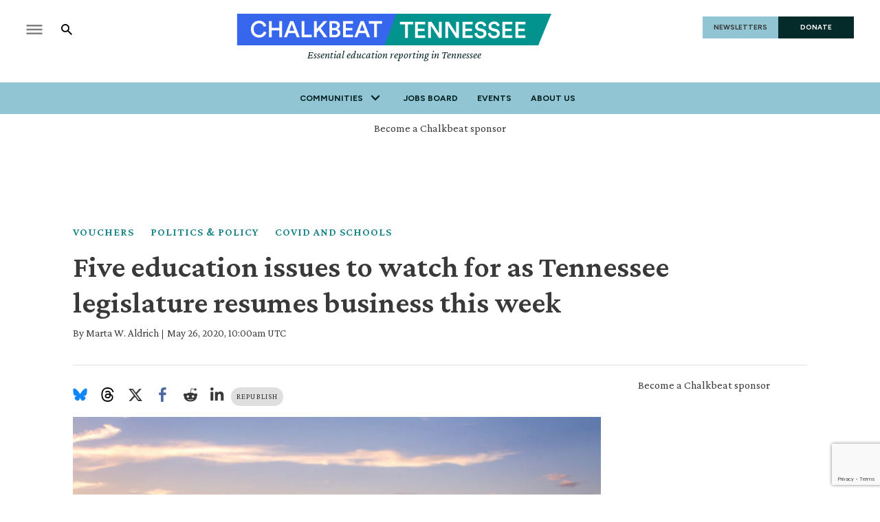

--- FILE ---
content_type: text/html; charset=utf-8
request_url: https://www.google.com/recaptcha/api2/anchor?ar=1&k=6LckrOMmAAAAAKSCiwGzwdj6HN3FaT2LmVDtr1uf&co=aHR0cHM6Ly93d3cuY2hhbGtiZWF0Lm9yZzo0NDM.&hl=en&v=PoyoqOPhxBO7pBk68S4YbpHZ&size=invisible&anchor-ms=20000&execute-ms=30000&cb=2b7lx3dda8ne
body_size: 48560
content:
<!DOCTYPE HTML><html dir="ltr" lang="en"><head><meta http-equiv="Content-Type" content="text/html; charset=UTF-8">
<meta http-equiv="X-UA-Compatible" content="IE=edge">
<title>reCAPTCHA</title>
<style type="text/css">
/* cyrillic-ext */
@font-face {
  font-family: 'Roboto';
  font-style: normal;
  font-weight: 400;
  font-stretch: 100%;
  src: url(//fonts.gstatic.com/s/roboto/v48/KFO7CnqEu92Fr1ME7kSn66aGLdTylUAMa3GUBHMdazTgWw.woff2) format('woff2');
  unicode-range: U+0460-052F, U+1C80-1C8A, U+20B4, U+2DE0-2DFF, U+A640-A69F, U+FE2E-FE2F;
}
/* cyrillic */
@font-face {
  font-family: 'Roboto';
  font-style: normal;
  font-weight: 400;
  font-stretch: 100%;
  src: url(//fonts.gstatic.com/s/roboto/v48/KFO7CnqEu92Fr1ME7kSn66aGLdTylUAMa3iUBHMdazTgWw.woff2) format('woff2');
  unicode-range: U+0301, U+0400-045F, U+0490-0491, U+04B0-04B1, U+2116;
}
/* greek-ext */
@font-face {
  font-family: 'Roboto';
  font-style: normal;
  font-weight: 400;
  font-stretch: 100%;
  src: url(//fonts.gstatic.com/s/roboto/v48/KFO7CnqEu92Fr1ME7kSn66aGLdTylUAMa3CUBHMdazTgWw.woff2) format('woff2');
  unicode-range: U+1F00-1FFF;
}
/* greek */
@font-face {
  font-family: 'Roboto';
  font-style: normal;
  font-weight: 400;
  font-stretch: 100%;
  src: url(//fonts.gstatic.com/s/roboto/v48/KFO7CnqEu92Fr1ME7kSn66aGLdTylUAMa3-UBHMdazTgWw.woff2) format('woff2');
  unicode-range: U+0370-0377, U+037A-037F, U+0384-038A, U+038C, U+038E-03A1, U+03A3-03FF;
}
/* math */
@font-face {
  font-family: 'Roboto';
  font-style: normal;
  font-weight: 400;
  font-stretch: 100%;
  src: url(//fonts.gstatic.com/s/roboto/v48/KFO7CnqEu92Fr1ME7kSn66aGLdTylUAMawCUBHMdazTgWw.woff2) format('woff2');
  unicode-range: U+0302-0303, U+0305, U+0307-0308, U+0310, U+0312, U+0315, U+031A, U+0326-0327, U+032C, U+032F-0330, U+0332-0333, U+0338, U+033A, U+0346, U+034D, U+0391-03A1, U+03A3-03A9, U+03B1-03C9, U+03D1, U+03D5-03D6, U+03F0-03F1, U+03F4-03F5, U+2016-2017, U+2034-2038, U+203C, U+2040, U+2043, U+2047, U+2050, U+2057, U+205F, U+2070-2071, U+2074-208E, U+2090-209C, U+20D0-20DC, U+20E1, U+20E5-20EF, U+2100-2112, U+2114-2115, U+2117-2121, U+2123-214F, U+2190, U+2192, U+2194-21AE, U+21B0-21E5, U+21F1-21F2, U+21F4-2211, U+2213-2214, U+2216-22FF, U+2308-230B, U+2310, U+2319, U+231C-2321, U+2336-237A, U+237C, U+2395, U+239B-23B7, U+23D0, U+23DC-23E1, U+2474-2475, U+25AF, U+25B3, U+25B7, U+25BD, U+25C1, U+25CA, U+25CC, U+25FB, U+266D-266F, U+27C0-27FF, U+2900-2AFF, U+2B0E-2B11, U+2B30-2B4C, U+2BFE, U+3030, U+FF5B, U+FF5D, U+1D400-1D7FF, U+1EE00-1EEFF;
}
/* symbols */
@font-face {
  font-family: 'Roboto';
  font-style: normal;
  font-weight: 400;
  font-stretch: 100%;
  src: url(//fonts.gstatic.com/s/roboto/v48/KFO7CnqEu92Fr1ME7kSn66aGLdTylUAMaxKUBHMdazTgWw.woff2) format('woff2');
  unicode-range: U+0001-000C, U+000E-001F, U+007F-009F, U+20DD-20E0, U+20E2-20E4, U+2150-218F, U+2190, U+2192, U+2194-2199, U+21AF, U+21E6-21F0, U+21F3, U+2218-2219, U+2299, U+22C4-22C6, U+2300-243F, U+2440-244A, U+2460-24FF, U+25A0-27BF, U+2800-28FF, U+2921-2922, U+2981, U+29BF, U+29EB, U+2B00-2BFF, U+4DC0-4DFF, U+FFF9-FFFB, U+10140-1018E, U+10190-1019C, U+101A0, U+101D0-101FD, U+102E0-102FB, U+10E60-10E7E, U+1D2C0-1D2D3, U+1D2E0-1D37F, U+1F000-1F0FF, U+1F100-1F1AD, U+1F1E6-1F1FF, U+1F30D-1F30F, U+1F315, U+1F31C, U+1F31E, U+1F320-1F32C, U+1F336, U+1F378, U+1F37D, U+1F382, U+1F393-1F39F, U+1F3A7-1F3A8, U+1F3AC-1F3AF, U+1F3C2, U+1F3C4-1F3C6, U+1F3CA-1F3CE, U+1F3D4-1F3E0, U+1F3ED, U+1F3F1-1F3F3, U+1F3F5-1F3F7, U+1F408, U+1F415, U+1F41F, U+1F426, U+1F43F, U+1F441-1F442, U+1F444, U+1F446-1F449, U+1F44C-1F44E, U+1F453, U+1F46A, U+1F47D, U+1F4A3, U+1F4B0, U+1F4B3, U+1F4B9, U+1F4BB, U+1F4BF, U+1F4C8-1F4CB, U+1F4D6, U+1F4DA, U+1F4DF, U+1F4E3-1F4E6, U+1F4EA-1F4ED, U+1F4F7, U+1F4F9-1F4FB, U+1F4FD-1F4FE, U+1F503, U+1F507-1F50B, U+1F50D, U+1F512-1F513, U+1F53E-1F54A, U+1F54F-1F5FA, U+1F610, U+1F650-1F67F, U+1F687, U+1F68D, U+1F691, U+1F694, U+1F698, U+1F6AD, U+1F6B2, U+1F6B9-1F6BA, U+1F6BC, U+1F6C6-1F6CF, U+1F6D3-1F6D7, U+1F6E0-1F6EA, U+1F6F0-1F6F3, U+1F6F7-1F6FC, U+1F700-1F7FF, U+1F800-1F80B, U+1F810-1F847, U+1F850-1F859, U+1F860-1F887, U+1F890-1F8AD, U+1F8B0-1F8BB, U+1F8C0-1F8C1, U+1F900-1F90B, U+1F93B, U+1F946, U+1F984, U+1F996, U+1F9E9, U+1FA00-1FA6F, U+1FA70-1FA7C, U+1FA80-1FA89, U+1FA8F-1FAC6, U+1FACE-1FADC, U+1FADF-1FAE9, U+1FAF0-1FAF8, U+1FB00-1FBFF;
}
/* vietnamese */
@font-face {
  font-family: 'Roboto';
  font-style: normal;
  font-weight: 400;
  font-stretch: 100%;
  src: url(//fonts.gstatic.com/s/roboto/v48/KFO7CnqEu92Fr1ME7kSn66aGLdTylUAMa3OUBHMdazTgWw.woff2) format('woff2');
  unicode-range: U+0102-0103, U+0110-0111, U+0128-0129, U+0168-0169, U+01A0-01A1, U+01AF-01B0, U+0300-0301, U+0303-0304, U+0308-0309, U+0323, U+0329, U+1EA0-1EF9, U+20AB;
}
/* latin-ext */
@font-face {
  font-family: 'Roboto';
  font-style: normal;
  font-weight: 400;
  font-stretch: 100%;
  src: url(//fonts.gstatic.com/s/roboto/v48/KFO7CnqEu92Fr1ME7kSn66aGLdTylUAMa3KUBHMdazTgWw.woff2) format('woff2');
  unicode-range: U+0100-02BA, U+02BD-02C5, U+02C7-02CC, U+02CE-02D7, U+02DD-02FF, U+0304, U+0308, U+0329, U+1D00-1DBF, U+1E00-1E9F, U+1EF2-1EFF, U+2020, U+20A0-20AB, U+20AD-20C0, U+2113, U+2C60-2C7F, U+A720-A7FF;
}
/* latin */
@font-face {
  font-family: 'Roboto';
  font-style: normal;
  font-weight: 400;
  font-stretch: 100%;
  src: url(//fonts.gstatic.com/s/roboto/v48/KFO7CnqEu92Fr1ME7kSn66aGLdTylUAMa3yUBHMdazQ.woff2) format('woff2');
  unicode-range: U+0000-00FF, U+0131, U+0152-0153, U+02BB-02BC, U+02C6, U+02DA, U+02DC, U+0304, U+0308, U+0329, U+2000-206F, U+20AC, U+2122, U+2191, U+2193, U+2212, U+2215, U+FEFF, U+FFFD;
}
/* cyrillic-ext */
@font-face {
  font-family: 'Roboto';
  font-style: normal;
  font-weight: 500;
  font-stretch: 100%;
  src: url(//fonts.gstatic.com/s/roboto/v48/KFO7CnqEu92Fr1ME7kSn66aGLdTylUAMa3GUBHMdazTgWw.woff2) format('woff2');
  unicode-range: U+0460-052F, U+1C80-1C8A, U+20B4, U+2DE0-2DFF, U+A640-A69F, U+FE2E-FE2F;
}
/* cyrillic */
@font-face {
  font-family: 'Roboto';
  font-style: normal;
  font-weight: 500;
  font-stretch: 100%;
  src: url(//fonts.gstatic.com/s/roboto/v48/KFO7CnqEu92Fr1ME7kSn66aGLdTylUAMa3iUBHMdazTgWw.woff2) format('woff2');
  unicode-range: U+0301, U+0400-045F, U+0490-0491, U+04B0-04B1, U+2116;
}
/* greek-ext */
@font-face {
  font-family: 'Roboto';
  font-style: normal;
  font-weight: 500;
  font-stretch: 100%;
  src: url(//fonts.gstatic.com/s/roboto/v48/KFO7CnqEu92Fr1ME7kSn66aGLdTylUAMa3CUBHMdazTgWw.woff2) format('woff2');
  unicode-range: U+1F00-1FFF;
}
/* greek */
@font-face {
  font-family: 'Roboto';
  font-style: normal;
  font-weight: 500;
  font-stretch: 100%;
  src: url(//fonts.gstatic.com/s/roboto/v48/KFO7CnqEu92Fr1ME7kSn66aGLdTylUAMa3-UBHMdazTgWw.woff2) format('woff2');
  unicode-range: U+0370-0377, U+037A-037F, U+0384-038A, U+038C, U+038E-03A1, U+03A3-03FF;
}
/* math */
@font-face {
  font-family: 'Roboto';
  font-style: normal;
  font-weight: 500;
  font-stretch: 100%;
  src: url(//fonts.gstatic.com/s/roboto/v48/KFO7CnqEu92Fr1ME7kSn66aGLdTylUAMawCUBHMdazTgWw.woff2) format('woff2');
  unicode-range: U+0302-0303, U+0305, U+0307-0308, U+0310, U+0312, U+0315, U+031A, U+0326-0327, U+032C, U+032F-0330, U+0332-0333, U+0338, U+033A, U+0346, U+034D, U+0391-03A1, U+03A3-03A9, U+03B1-03C9, U+03D1, U+03D5-03D6, U+03F0-03F1, U+03F4-03F5, U+2016-2017, U+2034-2038, U+203C, U+2040, U+2043, U+2047, U+2050, U+2057, U+205F, U+2070-2071, U+2074-208E, U+2090-209C, U+20D0-20DC, U+20E1, U+20E5-20EF, U+2100-2112, U+2114-2115, U+2117-2121, U+2123-214F, U+2190, U+2192, U+2194-21AE, U+21B0-21E5, U+21F1-21F2, U+21F4-2211, U+2213-2214, U+2216-22FF, U+2308-230B, U+2310, U+2319, U+231C-2321, U+2336-237A, U+237C, U+2395, U+239B-23B7, U+23D0, U+23DC-23E1, U+2474-2475, U+25AF, U+25B3, U+25B7, U+25BD, U+25C1, U+25CA, U+25CC, U+25FB, U+266D-266F, U+27C0-27FF, U+2900-2AFF, U+2B0E-2B11, U+2B30-2B4C, U+2BFE, U+3030, U+FF5B, U+FF5D, U+1D400-1D7FF, U+1EE00-1EEFF;
}
/* symbols */
@font-face {
  font-family: 'Roboto';
  font-style: normal;
  font-weight: 500;
  font-stretch: 100%;
  src: url(//fonts.gstatic.com/s/roboto/v48/KFO7CnqEu92Fr1ME7kSn66aGLdTylUAMaxKUBHMdazTgWw.woff2) format('woff2');
  unicode-range: U+0001-000C, U+000E-001F, U+007F-009F, U+20DD-20E0, U+20E2-20E4, U+2150-218F, U+2190, U+2192, U+2194-2199, U+21AF, U+21E6-21F0, U+21F3, U+2218-2219, U+2299, U+22C4-22C6, U+2300-243F, U+2440-244A, U+2460-24FF, U+25A0-27BF, U+2800-28FF, U+2921-2922, U+2981, U+29BF, U+29EB, U+2B00-2BFF, U+4DC0-4DFF, U+FFF9-FFFB, U+10140-1018E, U+10190-1019C, U+101A0, U+101D0-101FD, U+102E0-102FB, U+10E60-10E7E, U+1D2C0-1D2D3, U+1D2E0-1D37F, U+1F000-1F0FF, U+1F100-1F1AD, U+1F1E6-1F1FF, U+1F30D-1F30F, U+1F315, U+1F31C, U+1F31E, U+1F320-1F32C, U+1F336, U+1F378, U+1F37D, U+1F382, U+1F393-1F39F, U+1F3A7-1F3A8, U+1F3AC-1F3AF, U+1F3C2, U+1F3C4-1F3C6, U+1F3CA-1F3CE, U+1F3D4-1F3E0, U+1F3ED, U+1F3F1-1F3F3, U+1F3F5-1F3F7, U+1F408, U+1F415, U+1F41F, U+1F426, U+1F43F, U+1F441-1F442, U+1F444, U+1F446-1F449, U+1F44C-1F44E, U+1F453, U+1F46A, U+1F47D, U+1F4A3, U+1F4B0, U+1F4B3, U+1F4B9, U+1F4BB, U+1F4BF, U+1F4C8-1F4CB, U+1F4D6, U+1F4DA, U+1F4DF, U+1F4E3-1F4E6, U+1F4EA-1F4ED, U+1F4F7, U+1F4F9-1F4FB, U+1F4FD-1F4FE, U+1F503, U+1F507-1F50B, U+1F50D, U+1F512-1F513, U+1F53E-1F54A, U+1F54F-1F5FA, U+1F610, U+1F650-1F67F, U+1F687, U+1F68D, U+1F691, U+1F694, U+1F698, U+1F6AD, U+1F6B2, U+1F6B9-1F6BA, U+1F6BC, U+1F6C6-1F6CF, U+1F6D3-1F6D7, U+1F6E0-1F6EA, U+1F6F0-1F6F3, U+1F6F7-1F6FC, U+1F700-1F7FF, U+1F800-1F80B, U+1F810-1F847, U+1F850-1F859, U+1F860-1F887, U+1F890-1F8AD, U+1F8B0-1F8BB, U+1F8C0-1F8C1, U+1F900-1F90B, U+1F93B, U+1F946, U+1F984, U+1F996, U+1F9E9, U+1FA00-1FA6F, U+1FA70-1FA7C, U+1FA80-1FA89, U+1FA8F-1FAC6, U+1FACE-1FADC, U+1FADF-1FAE9, U+1FAF0-1FAF8, U+1FB00-1FBFF;
}
/* vietnamese */
@font-face {
  font-family: 'Roboto';
  font-style: normal;
  font-weight: 500;
  font-stretch: 100%;
  src: url(//fonts.gstatic.com/s/roboto/v48/KFO7CnqEu92Fr1ME7kSn66aGLdTylUAMa3OUBHMdazTgWw.woff2) format('woff2');
  unicode-range: U+0102-0103, U+0110-0111, U+0128-0129, U+0168-0169, U+01A0-01A1, U+01AF-01B0, U+0300-0301, U+0303-0304, U+0308-0309, U+0323, U+0329, U+1EA0-1EF9, U+20AB;
}
/* latin-ext */
@font-face {
  font-family: 'Roboto';
  font-style: normal;
  font-weight: 500;
  font-stretch: 100%;
  src: url(//fonts.gstatic.com/s/roboto/v48/KFO7CnqEu92Fr1ME7kSn66aGLdTylUAMa3KUBHMdazTgWw.woff2) format('woff2');
  unicode-range: U+0100-02BA, U+02BD-02C5, U+02C7-02CC, U+02CE-02D7, U+02DD-02FF, U+0304, U+0308, U+0329, U+1D00-1DBF, U+1E00-1E9F, U+1EF2-1EFF, U+2020, U+20A0-20AB, U+20AD-20C0, U+2113, U+2C60-2C7F, U+A720-A7FF;
}
/* latin */
@font-face {
  font-family: 'Roboto';
  font-style: normal;
  font-weight: 500;
  font-stretch: 100%;
  src: url(//fonts.gstatic.com/s/roboto/v48/KFO7CnqEu92Fr1ME7kSn66aGLdTylUAMa3yUBHMdazQ.woff2) format('woff2');
  unicode-range: U+0000-00FF, U+0131, U+0152-0153, U+02BB-02BC, U+02C6, U+02DA, U+02DC, U+0304, U+0308, U+0329, U+2000-206F, U+20AC, U+2122, U+2191, U+2193, U+2212, U+2215, U+FEFF, U+FFFD;
}
/* cyrillic-ext */
@font-face {
  font-family: 'Roboto';
  font-style: normal;
  font-weight: 900;
  font-stretch: 100%;
  src: url(//fonts.gstatic.com/s/roboto/v48/KFO7CnqEu92Fr1ME7kSn66aGLdTylUAMa3GUBHMdazTgWw.woff2) format('woff2');
  unicode-range: U+0460-052F, U+1C80-1C8A, U+20B4, U+2DE0-2DFF, U+A640-A69F, U+FE2E-FE2F;
}
/* cyrillic */
@font-face {
  font-family: 'Roboto';
  font-style: normal;
  font-weight: 900;
  font-stretch: 100%;
  src: url(//fonts.gstatic.com/s/roboto/v48/KFO7CnqEu92Fr1ME7kSn66aGLdTylUAMa3iUBHMdazTgWw.woff2) format('woff2');
  unicode-range: U+0301, U+0400-045F, U+0490-0491, U+04B0-04B1, U+2116;
}
/* greek-ext */
@font-face {
  font-family: 'Roboto';
  font-style: normal;
  font-weight: 900;
  font-stretch: 100%;
  src: url(//fonts.gstatic.com/s/roboto/v48/KFO7CnqEu92Fr1ME7kSn66aGLdTylUAMa3CUBHMdazTgWw.woff2) format('woff2');
  unicode-range: U+1F00-1FFF;
}
/* greek */
@font-face {
  font-family: 'Roboto';
  font-style: normal;
  font-weight: 900;
  font-stretch: 100%;
  src: url(//fonts.gstatic.com/s/roboto/v48/KFO7CnqEu92Fr1ME7kSn66aGLdTylUAMa3-UBHMdazTgWw.woff2) format('woff2');
  unicode-range: U+0370-0377, U+037A-037F, U+0384-038A, U+038C, U+038E-03A1, U+03A3-03FF;
}
/* math */
@font-face {
  font-family: 'Roboto';
  font-style: normal;
  font-weight: 900;
  font-stretch: 100%;
  src: url(//fonts.gstatic.com/s/roboto/v48/KFO7CnqEu92Fr1ME7kSn66aGLdTylUAMawCUBHMdazTgWw.woff2) format('woff2');
  unicode-range: U+0302-0303, U+0305, U+0307-0308, U+0310, U+0312, U+0315, U+031A, U+0326-0327, U+032C, U+032F-0330, U+0332-0333, U+0338, U+033A, U+0346, U+034D, U+0391-03A1, U+03A3-03A9, U+03B1-03C9, U+03D1, U+03D5-03D6, U+03F0-03F1, U+03F4-03F5, U+2016-2017, U+2034-2038, U+203C, U+2040, U+2043, U+2047, U+2050, U+2057, U+205F, U+2070-2071, U+2074-208E, U+2090-209C, U+20D0-20DC, U+20E1, U+20E5-20EF, U+2100-2112, U+2114-2115, U+2117-2121, U+2123-214F, U+2190, U+2192, U+2194-21AE, U+21B0-21E5, U+21F1-21F2, U+21F4-2211, U+2213-2214, U+2216-22FF, U+2308-230B, U+2310, U+2319, U+231C-2321, U+2336-237A, U+237C, U+2395, U+239B-23B7, U+23D0, U+23DC-23E1, U+2474-2475, U+25AF, U+25B3, U+25B7, U+25BD, U+25C1, U+25CA, U+25CC, U+25FB, U+266D-266F, U+27C0-27FF, U+2900-2AFF, U+2B0E-2B11, U+2B30-2B4C, U+2BFE, U+3030, U+FF5B, U+FF5D, U+1D400-1D7FF, U+1EE00-1EEFF;
}
/* symbols */
@font-face {
  font-family: 'Roboto';
  font-style: normal;
  font-weight: 900;
  font-stretch: 100%;
  src: url(//fonts.gstatic.com/s/roboto/v48/KFO7CnqEu92Fr1ME7kSn66aGLdTylUAMaxKUBHMdazTgWw.woff2) format('woff2');
  unicode-range: U+0001-000C, U+000E-001F, U+007F-009F, U+20DD-20E0, U+20E2-20E4, U+2150-218F, U+2190, U+2192, U+2194-2199, U+21AF, U+21E6-21F0, U+21F3, U+2218-2219, U+2299, U+22C4-22C6, U+2300-243F, U+2440-244A, U+2460-24FF, U+25A0-27BF, U+2800-28FF, U+2921-2922, U+2981, U+29BF, U+29EB, U+2B00-2BFF, U+4DC0-4DFF, U+FFF9-FFFB, U+10140-1018E, U+10190-1019C, U+101A0, U+101D0-101FD, U+102E0-102FB, U+10E60-10E7E, U+1D2C0-1D2D3, U+1D2E0-1D37F, U+1F000-1F0FF, U+1F100-1F1AD, U+1F1E6-1F1FF, U+1F30D-1F30F, U+1F315, U+1F31C, U+1F31E, U+1F320-1F32C, U+1F336, U+1F378, U+1F37D, U+1F382, U+1F393-1F39F, U+1F3A7-1F3A8, U+1F3AC-1F3AF, U+1F3C2, U+1F3C4-1F3C6, U+1F3CA-1F3CE, U+1F3D4-1F3E0, U+1F3ED, U+1F3F1-1F3F3, U+1F3F5-1F3F7, U+1F408, U+1F415, U+1F41F, U+1F426, U+1F43F, U+1F441-1F442, U+1F444, U+1F446-1F449, U+1F44C-1F44E, U+1F453, U+1F46A, U+1F47D, U+1F4A3, U+1F4B0, U+1F4B3, U+1F4B9, U+1F4BB, U+1F4BF, U+1F4C8-1F4CB, U+1F4D6, U+1F4DA, U+1F4DF, U+1F4E3-1F4E6, U+1F4EA-1F4ED, U+1F4F7, U+1F4F9-1F4FB, U+1F4FD-1F4FE, U+1F503, U+1F507-1F50B, U+1F50D, U+1F512-1F513, U+1F53E-1F54A, U+1F54F-1F5FA, U+1F610, U+1F650-1F67F, U+1F687, U+1F68D, U+1F691, U+1F694, U+1F698, U+1F6AD, U+1F6B2, U+1F6B9-1F6BA, U+1F6BC, U+1F6C6-1F6CF, U+1F6D3-1F6D7, U+1F6E0-1F6EA, U+1F6F0-1F6F3, U+1F6F7-1F6FC, U+1F700-1F7FF, U+1F800-1F80B, U+1F810-1F847, U+1F850-1F859, U+1F860-1F887, U+1F890-1F8AD, U+1F8B0-1F8BB, U+1F8C0-1F8C1, U+1F900-1F90B, U+1F93B, U+1F946, U+1F984, U+1F996, U+1F9E9, U+1FA00-1FA6F, U+1FA70-1FA7C, U+1FA80-1FA89, U+1FA8F-1FAC6, U+1FACE-1FADC, U+1FADF-1FAE9, U+1FAF0-1FAF8, U+1FB00-1FBFF;
}
/* vietnamese */
@font-face {
  font-family: 'Roboto';
  font-style: normal;
  font-weight: 900;
  font-stretch: 100%;
  src: url(//fonts.gstatic.com/s/roboto/v48/KFO7CnqEu92Fr1ME7kSn66aGLdTylUAMa3OUBHMdazTgWw.woff2) format('woff2');
  unicode-range: U+0102-0103, U+0110-0111, U+0128-0129, U+0168-0169, U+01A0-01A1, U+01AF-01B0, U+0300-0301, U+0303-0304, U+0308-0309, U+0323, U+0329, U+1EA0-1EF9, U+20AB;
}
/* latin-ext */
@font-face {
  font-family: 'Roboto';
  font-style: normal;
  font-weight: 900;
  font-stretch: 100%;
  src: url(//fonts.gstatic.com/s/roboto/v48/KFO7CnqEu92Fr1ME7kSn66aGLdTylUAMa3KUBHMdazTgWw.woff2) format('woff2');
  unicode-range: U+0100-02BA, U+02BD-02C5, U+02C7-02CC, U+02CE-02D7, U+02DD-02FF, U+0304, U+0308, U+0329, U+1D00-1DBF, U+1E00-1E9F, U+1EF2-1EFF, U+2020, U+20A0-20AB, U+20AD-20C0, U+2113, U+2C60-2C7F, U+A720-A7FF;
}
/* latin */
@font-face {
  font-family: 'Roboto';
  font-style: normal;
  font-weight: 900;
  font-stretch: 100%;
  src: url(//fonts.gstatic.com/s/roboto/v48/KFO7CnqEu92Fr1ME7kSn66aGLdTylUAMa3yUBHMdazQ.woff2) format('woff2');
  unicode-range: U+0000-00FF, U+0131, U+0152-0153, U+02BB-02BC, U+02C6, U+02DA, U+02DC, U+0304, U+0308, U+0329, U+2000-206F, U+20AC, U+2122, U+2191, U+2193, U+2212, U+2215, U+FEFF, U+FFFD;
}

</style>
<link rel="stylesheet" type="text/css" href="https://www.gstatic.com/recaptcha/releases/PoyoqOPhxBO7pBk68S4YbpHZ/styles__ltr.css">
<script nonce="y5aFnCvyU4gRaIguIe0Otg" type="text/javascript">window['__recaptcha_api'] = 'https://www.google.com/recaptcha/api2/';</script>
<script type="text/javascript" src="https://www.gstatic.com/recaptcha/releases/PoyoqOPhxBO7pBk68S4YbpHZ/recaptcha__en.js" nonce="y5aFnCvyU4gRaIguIe0Otg">
      
    </script></head>
<body><div id="rc-anchor-alert" class="rc-anchor-alert"></div>
<input type="hidden" id="recaptcha-token" value="[base64]">
<script type="text/javascript" nonce="y5aFnCvyU4gRaIguIe0Otg">
      recaptcha.anchor.Main.init("[\x22ainput\x22,[\x22bgdata\x22,\x22\x22,\[base64]/[base64]/[base64]/[base64]/cjw8ejpyPj4+eil9Y2F0Y2gobCl7dGhyb3cgbDt9fSxIPWZ1bmN0aW9uKHcsdCx6KXtpZih3PT0xOTR8fHc9PTIwOCl0LnZbd10/dC52W3ddLmNvbmNhdCh6KTp0LnZbd109b2Yoeix0KTtlbHNle2lmKHQuYkImJnchPTMxNylyZXR1cm47dz09NjZ8fHc9PTEyMnx8dz09NDcwfHx3PT00NHx8dz09NDE2fHx3PT0zOTd8fHc9PTQyMXx8dz09Njh8fHc9PTcwfHx3PT0xODQ/[base64]/[base64]/[base64]/bmV3IGRbVl0oSlswXSk6cD09Mj9uZXcgZFtWXShKWzBdLEpbMV0pOnA9PTM/bmV3IGRbVl0oSlswXSxKWzFdLEpbMl0pOnA9PTQ/[base64]/[base64]/[base64]/[base64]\x22,\[base64]\\u003d\x22,\x22w79Gw605d8KswovDuhnDiEU0ZnNbwrTChCrDgiXCujdpwqHCsgLCrUsVw40/w6fDqw7CoMKmV8KnwovDncOgw4YMGjJNw61nDsKJwqrCrlPCucKUw6MtwpHCnsK6w4DCtzlKwrDDmDxJGMOXKQhawr3Dl8Otw6fDrylTXcOYO8OZw4hlTsONPWRawoUoZ8Ofw5Rzw6YBw7vCmUAhw73DusKmw47CkcOSKF8gAcO/GxnDl0fDhAlgwqrCo8KnwpbDtCDDhMKwNx3DisK8wp/CqsO6VxvClFHCpEMFwqvDt8K/PsKHYsK/w59Rwq7DksOzwq82w6/Cs8KPw5zCjyLDsUNEUsO/wr4AOH7ChcKrw5fCicOPwpbCmVnCksO1w4bCsgLDn8Kow6HCtsKHw7N+Jj9XJcOlwpYDwpxyLsO2CwQmR8KnI3jDg8K8D8K1w5bCkhjCnAV2fmVjwqvDoxUfVW7CkMK4PgLDusOdw5lQEW3Cqh/DucOmw5gTw7LDtcOabT3Dm8OQw4MMbcKCwobDksKnOjE1SHrDoUkQwpx0G8KmKMOmwqAwwoo/w7LCuMOFBMKjw6ZkwqrCg8OBwpYTw6/Ci2PDisOlFVFQwpXCtUMYKMKjacOHwpLCtMOvw57DpnfCssKVX34yw6fDvknCqkDDpGjDu8KFwpk1woTCq8Opwr1ZXhxTCsObZFcHwq7CuxF5SRthSMOQY8Ouwp/DtywtwpHDjRJ6w6rDu8OnwptVwpPCnHTCi0HCpsK3QcKCAcOPw7oewrxrwqXCrcOTe1BXdyPChcKzw45Cw53CowItw7F3IMKGwrDDp8KyAMK1wpvDjcK/w4M3w4ZqNFtbwpEVGDXCl1zDosO9CF3ChFjDsxN+H8OtwqDDhkoPwoHCmsK+P19Cw5PDsMOOQ8KbMyHDtjnCjB4/wolNbDvCu8O1w4QrVk7DpSzDvsOwO07DrcKgBj5KEcK7DSR4wrnDq8OaX2ssw4hvQAMUw7k+OBzDgsKDwo42JcOLw6HCpcOEADTCpMO8w6PDnT/DrMO3w7grw48eGHDCjMK7KcOsQzrCoMK7D2zCt8O9woR5ciIow6QDP1d5S8Okwr9xwrzCo8Oew7VPQyPCj0QAwpBYw5giw5EJw4YXw5fCrMOMw7QSd8KsBT7DjMK8wqBwwonDp3LDnMOsw540I2Z/w7fDhcK7w6RbFD5bw7fCkXfCs8OjasKKw6/Ch0NbwoNww6ATwprCosKiw7V4U07DhD/Drh/ClcKxfsKCwosyw7PDu8ObKD/CsW3CjEfCjVLCh8OOQsOvR8Kva1/DhMKZw5XCicOaesK0w7XDgMOnT8KdIsK9OcOCw71nVsOOL8O0w7DCn8KlwoAuwqV9wqEQw5Mjw6LDlMKJw6vCscKKTgAUJA1BblJ6wqYGw73DusOSw6XCmk/CjcOZcjkcwqpVInkgwpx7YHPDlQzChyA0wr9Uw5cmwrJcw701wpjDjAdcecObw7/DsQNKwoPCoW3Dv8K3ecKWw7vDgsKjwpvDk8Kaw5bDolLCrHZQw5jComdqOcO2w4cJwqbCmlbCnsKsccOXwoDDoMODCMO0wqVvERPDqcO/KCdDIWNOOXFaYnDDqcOHdlshwrtEwpszEiFgwrLCpcOPY1t1Y8OJJEdaTRk9S8OUTsKHI8KgPMKXwoMfw6JFwr05wrQ9wqpJbgo0X2ZOwo4iSk3DncK5w5NOwr3DuG7DqzHDtcOXw6vCpDHCmcO8OMOYw68fwo/CrktvJyMHF8KAZR4JGMOxB8K4aFLCjjXDp8KEAjxnwqQ1w7V5wpbDi8OSZEw2ZMKKwrDChG7DjhHCocK7wqrCs3J5fQQCw6ZywqLCrkDDsBvCsk5ww6jCunzDg2DCsVjDjsOLw7UJw5lAE2rDisKDwp0Zw6Q9TcKmw6DCo8OawoDCjB5sw4jCv8KIGMOwwo/DicOUw5pJw7vCmMKyw4VDwrTDr8Ofw5Z8w6jCnEA0wqjCtMKhw6RLw6wQw4ZZBcKyZSjDu1jDlsKEwpgywozDscKufnnCmMKtwp/CnmM+NsKIw7Yuwq/CpMKIKMKuGDjCmynDvAvDn34HLcKLYxPCn8KuwpVowoMYdsKFwqXCnjDDrsODCEPCvVZmEcK1VcK1PCbCrxrCrnLDqANoWsK1woHDqjF0Hj9LRBo9RU17wpIgGQ3DmHLCr8Knw7HCgnEfaETDvSp/O0/[base64]/CgWnCnFvCjyPCksO5w55rwrHCg8KiwqHCs2UxWcOPwoXDlMKkwpMBcRjDr8OwwqYyfcK7w4HCpMOhw6HDocKKw7PDglbDq8KqwopPw4ZKw7A8JcO9fcKGwoFAB8Kkw6TCpsOFw5I/TDUkfC3DlUXCllrDpHHCvG0MdcKyZsO4LcK+SAltw7k5Ch/CownCs8OdFsKpw57Ck0pnwpF0D8OxM8Kzwp54csKNTcKkMwprw6pBRx5OesOGw7vDqjDClR18w5jDu8KoS8Oqw5TDoi/Cj8KPVMOTPwZEC8KmXzBSwosIwpQOw6BJw4cZw7BbYsOXwoYxw5rDjsO6woQKwpXDuXI2e8KVYcOvDcK2w7zDmXwAZcKGP8KqSFDCuX/Dj3HDgnNXR2nCmT0Rw5XDv2DChlk3ZMK7w7/DmsO+w7vCjzxrLsOJOg43w5Ycw6nDqQXCnMK+w7sew7vDscOHU8OTLsK4acKURsOKwowiRMOvP0EFUMKUw4PCocO7wpbCgcKQw7HClcO2IWtePVHCgcO5P35pXzgCdxxww6/[base64]/Dl8OgC8OEw6kVdsKKRcKnwobCvHERETbCiFbDvhvDv8KRw5nDvMOlwr85w6oeeyLDniXClHXDgzfDn8OAwoZzM8KQwqM9Z8KpEMOBAcOFwpvDpcOjw4pJwpVYw5PDnjQxw684w5rCkCtAPMOzOsOiw73DlcKYYRwjw7XDujNlQjt8Ey/DmcK1d8K4TH4vHsOHQMKEwrLDpcOXw4nCmMKXRG/CmcOkUMOvw7rDvMO+f2HDn1Ytw7DDpsK6QTbCtcOzwoPDhlHCmsOgXsOaeMOaTMKiw6HCr8OlCMOKwqc7w74WI8Oyw45fwrQKT1Vwwp5Rw5PDmsOKwplTwobChcOjwo5zw73Dn1/DosOSwqrDrUIKcMOTwqXDk1JMw5xkacOOw6EqJMKFEDF3w7hFVMO3SEwPw7kWw6FewrZeaTR6ERbDgsOYUgTCuzIiw7vClcOJw4rDrEzDnE/Cn8O9w60ew5rDpEVNBcOrw7UjwoXCsArDiTLDsMOAw5LCqBTCksOtwr3DonTDiMOpwqrCi8KKwrvCqF4DQsOIw6YHw6PCpsOoXHLCtsOdXiPDqSvDn0YPw6rDkB7Ctl7Di8KVOG/Co8K1w7R0cMK+LSwIYhLDtBVrwrl3DETDplLDuMK1wr4Twr8dw7kjGsO1woxLCsKgwogYfB8Jw5rCiMK8F8OeZSIywpxsXsOKwrt2Jx1Uw5TDiMOYw4gNEkXDgMKfRMOGwofCpcOSw6HDng/DtcKdJgDCqVXCmmbCng5wDcK8w4XCmjDCvXE0QRTDkD83w5DCvMOuIFlmw55XwpJpwrPDoMOTw5cFwpcEwpbDoMKoDcOyc8K7HsO2wpjCvsKvwrcWXsOzGUpiw53Ct8KqN106KSNhQWRxw77CrHEDGCIEHz/DvTTDjhzClloRwrDDgAUlw6DCtA/CkcOqw5EBWS8/IcKoOl/DusKzwos1SQLCvlUXw4PDicKTUMOzPAjDpA8Rw5kTwosgJMO4JcOIw4fCmcOKwplkBCBYUmPDtADDrQ/Cr8O/w70JFMKnwqDDn2guIVnCo1nDmsK+w5PDvxQ/w4HCgsOGFMKBK2g1w47Cin8jw71pUsOuw5TCqG/CjcOAwp1NMMOqw4HClijDrADDpcOPBQRkw4QTEzh4aMODwpYuN33Dg8OIwpxlw77Du8KWaRotwp5xwoPDmMKTaBdFecKWGGFIwroNwpLDnk85MMKZw6AwAXRCIF1HI1k0w4E9RcO5HcOvZQHCkMOPJkzDowHCusKOO8KNGVMvO8Opw7xDPcOTdynDq8OjEMK/w5tewoU7JUPDkMOXEcK6ZXrDpMK5w4UzwpACw4HDk8K8w5Z8ch49XsKpwrQqLcKqw4IOwpgRw4lWeMKMA3DCssOGCcKldsOEIzTCn8OFwrrCgMOmQQtlw7rDrnwlGifDmE7CphBcw6DDtRLDkCoqbSLCiWVIw4PDgcKYw7jCtSo0wo/CqMKRw6TCvn4IN8Kzw7hpw4RyGcO5DT7CisOOOcKgKFzCjcKKwppXwqIHIsKlwr7CrB0Kw6HCtcOLCALCgQIxw6dfw7TDmcO1w6Jrwp/CiHBXw4Mmw59LZETCicOhVMOnO8O+BsObfMK0JkJebiZycHDCucOIw6jCm0V4woZCwqDDvsOkUsKxwr/CrTE9wrx+SCHDlCPDgB5rw7M/NmDDrDQSw65iw5FpLcKaSVVQw5cNaMKoDEcBw5BGw7DCtm4pw7sWw5JTw4PChxFyCThGEMKGaMKUGcKfeWENbsOtw7fCm8Kgw54uE8OnDcKTwo7Cr8OxdcOiwo7Dmlp1GMKrRGozAcKqwotrVF/DvMKuw71vT2htwrxOdcOEwptCY8KpwobDgWZoTVgTw5ATwrMPG0cJR8KaUMKzIArDgcONwp7Cpl1VBsKcDFwOwozDl8KwK8O9RcKFwptSwpTCiEItwrFmL3fCpmtdw7V2MznClsOdZG1bbl7CrMOmai7DnyPDmR8nAQx+w7zDszjDmTFbwo/CnEIvwrVbw6AUKsOSw7RfIXTDvMK7w5t2LAATFsKqw7bDlntWKn/[base64]/[base64]/w7/CrMOPfcOfZsKqw6rCghBcPljDqnoLwoEpw4DDvsOuRRJdwqnChA1Nwr/[base64]/[base64]/wrbDtG8vw5PDq2cJaAXCt2zDul/CncOaHj7CicKKGy03w77CjMKOwrhpXsKow543woAowro1UwR8a8O8wpxow5/[base64]/w4J1LMKWw7/ChcKkw7ZMwqTDiWVEwpVwwrsKZhAdZsKsVkHDp3HCpMOiw7M0w7Jcw7l0ekhYGcKeIA3CiMK5WsKqP3l9GD3Dj3taw6DDol1BI8Kuw5B6w6IUw6gawrZvcWh9I8OQasO7wpdVw7lNw4rDqMOgC8KxwqMdLBIhE8Kiwrh9Cwo7aR9mwq/DqMOXN8KQasOBDBDCqzjDv8OuW8KVEH1VwqjCq8OsaMKjwpENYsOAAWrCqsKdw5XDj3vCqGhmw6HCi8Oyw4wkfQxeM8KSAC7CkxnCg0gewpLDhcOQw5jDoVnDiCBHFgRCRMKTwp8+HsOnw4EbwphJL8Kqw4zDkMKuw7Bow5bCmzcSOCvCqMK7w7FPX8O8w7LDhsKJwq/CgQwQw5E7ahJ9HX8Mw5hvwrJqw5QHCcKrEcK5w7nDmkFLDcOZw4HCkcObJlFxw6nDoFPCqGnDqRjCn8K/Kw5PGcORVcKpw6R4w6PCmi3Ci8K7wqnClsOJwo5TZWIZasOjfH7CtsO9Nnshw6MIw7LDicORw6/DpMOAwp/CuWomw4nDoMKuw4xHwr/[base64]/[base64]/CkDh+w7Z/wrB7w7/Cjx7DtVdCSltaBMKJwrk5H8Ogw6vCjnDDrsOFw7QXYsO6cnzCucKpGS88UyIdwqR4woBuQF/[base64]/D8O/wrzCtjLCmitUw4/CjVkbwqDCg8KiYMONdsKLw7jCokJ3WwHDilZdwrJDbyPCvE1NwofCgMO/[base64]/CkcOUGBBVw5DCiyjDoMOjUDp7w7jCvjfCgsOTwqTCqmHCqxghJhfDhTYQDsK3wq3Cpw/DrsKgNH3CshFvIk9CeMKoWSfCkMOjwpZ0wqgjw6RIFMKYw6bCtMOAwq7CqVnCpBRif8K6H8KQG0XCp8KIVT45esOTVmNfQjvDicORwqjDl1zDuMKww4dWw7AbwrAgwq8nZAnCmcODEcKbEsOmJsKwQ8KBwpchw5N6XyUAU2Jyw5zDgW/[base64]/w67DtDF8PkTDhT/CiGp5ZzYdUcKuwoBCZsOvwpPDjMKdF8OiwqXCpcO4OQdUEAvCmsOvw7M9ZxrDmWtiLAZdIMOAL3zCjcKow5ZAQyQbSA/Dv8KrNsKtNMK2wrPDpcOVK1PDq07DmSgqwrDDgcOMUDrCnSQ8On/Dv3Zyw7IONcK6HxPDmULDpcK6SzkSLWDDiR0kw7RCfHsCw4pDwq9hMGrDo8O/w67CtS16M8K5Z8K7V8OnaHMRMcKPbcKUwqIIw4LCrnlgLg3DlioEcsK9Inx+OTMaBS8rHQ3Cn2fCkmzDsiZbwrwsw4BIR8KMLHIybsKTwqfCkcKXw7/CnWJ6w5ozXsKZVcOpYnPCqH1xw7wJLUbCsiDCssOsw5vDnVIqVzzChWtLVMORwphhHQFoWU9GaklpNCrCj17CtsOxOxHDjFHDmB7Cil3DoCvDuWfCpxrDocKzL8KfERHCq8OyQ0wvBRpZShDCm2UTZAxMcsK/w5bDp8OUR8OOesOuEMKiUQ0jUVlAw4zClcOOP1Fkw47Djn7CocOhw67DrX/CvV41w5JCwrgHDsKqwr7Dty0xwpDDnkrDgcKGLMOiwqk4OMKsCTBjIMKIw5xOwo3DhCnDtMOHw7/DpcK5wq5Aw7fCgnLCrcKYGcO6wpHDk8ORwprCojLCj1N6Q1zCtyV0w4UWw6bClg7DkMKjw7HDhzseF8Kkw5XDk8KJD8O4wrofw5bDtMOMwq/DmcOawqfCrMOoHzMebQAqw4ppEsOEL8K9WwhFbwVSwpjDtcKUwqJxwp7DsT8Rwrklwr7Cmg/CgydawqPDvwvCuMKOUiNfXkvDosKAasO1w7cZdsKgw7PCtxHCkcO0B8KHWmLDrlIkw4jCoQfCgmUoc8KYw7LDqiXCmMKvFMK6fy89R8OwwrsiOiPDnXnDsXVwGcOfEsOlwqTDuyzDrMOKUT3Dt3fCtEIlJcKKworCgh7CnBjClXfDlk/DkVPCrhlsBx7Cj8K8GsOBwrLCh8O8Y34BwozDtsOVw7cpdhBONMKyw4w5GsOdw5Mxw5XClsKeQl0Vw6DCqXs2w6jDgHpQwoIKwod/NHPCjcOtw7fCt8KXfSfCuEfCmcKxP8Ouwqp1W3PDpUDDv24jO8Okw49WTcKOKSbDhlvCtDNVw7JCAzjDpsKMwrAfwovDhU3DlExtFSR5EsOPfCosw4ROGcO7w49NwrNXSBUPw54sw4rDgcOgEcODw7DCpAXDokMvAH/CsMOzCAsaw5PCjRvDkcKJwoZUFhPCgsO4b3vCm8KmRX8pe8OqLMO4w4UVYHDDsMKlw7jDuCnCqMKqY8KqasKvUsOVUAolI8KnwqTDr1UDwp8wJVLDtx/DsTbCvsO3DxEUwp7DoMOqwovCisOtwpMDwrQFw6cAw7Fiwrg+wqHDs8KLwr8/wqg8XVHDisO1wrRHwrAaw4gZFcKzHcKZw6DDicOUw6EIBG/[base64]/DgHfDon8cGsOJCsOvSidxw5E9WcKFDsOJLh9TJnPDpkfDpnrChB3Dl8K9dsOKwrXDjwtawq8STMKEIVbCosKKw7hzZklFw7sFw5xaRcKpw5YoczLDkWUTw590wohrCXodw4PClsOpVW7DqALCoMKDJMK5L8KsYwM6SsO4w7/DoMKIw4hgScKAwqpXNg1ATC3CjsOWwrNDwoxoF8KWw69GEEtEeQHDoyEswqvCmsKXwoDCjVlfwqY2dRbCj8KKFFhuwpDDssKBVj5yMGLDlsONw58tw47Dv8K5BHMiwpZcWcObV8KlHDnDqC0xw6Vdw6/Dh8OgOcOCXzQyw7bCskkww7nDusOUworCrnovOVDCvsKMw6A9BSlUYsK/FCcwwptPwqZ6VUvDjsKgBcOpwqguw7BCwqVmw5FWwoo6w6HClQbDj34wKMKTAwU+OsOVdMOeUjzCixRSHkt6ZgwXJcOtwrZywopZwoTDhMORfMKHBMO6wpzCj8Occ1DDiMKSw6XDll4dwoB3w6fClMK/L8OxI8OUKlRJwqtoTcOkEGpFwoTDtgHDv0Npwq54IRrDkcK9ATE8CjvDm8OYwrp7CsKKw43CoMO1w57DkDMDBWjDicKzw6HDuhoEw5DDq8KywrJ0wrzDlMKXw6XCtcK+Z202wqDCvQLDs0wSw7jCnsKVwpZsNcK/w6EPO8KmwqxfA8KJwpbDtsK1csKiRsOzw4XCpVTDksKgw7Utf8KPOsKsZ8OZw7bCocOLScOVdS7Djgw6w6J9wqHDo8OnGcOtAcO/GsO/[base64]/CjMKtKsKPCm/[base64]/DnhbCiAfDtsKrZhsQw5HCvxIHw6TCt8KXURDDr8OBT8KXwqI1RMKuw4RFLVrDhGjDlXLDpm91wpZ9w5YLXsKLw6c9wpx1cB9Ew4nChSzDpHkBw7l9Zg/DhsKXSiJawoAOdMO8dMOMwrvDqMKrIEtCwrE/[base64]/DiwXCs8K1eignJA7CqcKmBsOHwqzDpsKCQSTCjDbDnGxXw6rCrsOSw5Iawr3Cl1zCq3/[base64]/AcKEAsKswqDDiiDCuSJew5F7FW/Dp8KpwrFGdRlvP8KHw4gzIsOhE0lvwqdBwqEgG37Cn8OxwpvDqsOBcwIHw6fDpcKCw4/DqlPDqDfDp1/DocKQw5d8w4Znw7fDsxzDnQEbw64BUALDrsOtMzLDtsKHIj3CisKXcsOab0/DuMKMwqLDnlElJcKjw4DCogAsw5FIwqbDiFMDw68acw5HW8OcwpVSw747wq07FGlow68swqpnZXovcsK2wrfCh0obwppZVwpJT27Dn8K2wql6X8OCD8OXDsOCA8KeworClDoBw7zCs8KyMsK2w4FDU8O9e158LEtvwopsw6F/EMOYdHrDsR4jEsOJwonCjcK1w54pIz7DucO2EEpnJMO7wrLCksO0wpnDmMOKwo/[base64]/Cjk0Kw5/CgGnCoMOrY8ONTyHCrsOwwp7DkcK0w5Qjw5XDl8O1w6LChXJCw60oMHXDlMKRw7vCusKYeSs4Ii02wqQ8bsKhwqZuB8Orwp/DgcO/wrLDhsKKw4djwqDDosOyw4ZSwqh4wqzCgxIqdcKCbWlEwpjDusOEwpodw4V9w5jDiD4obcOnE8KYHRM6EVNbPX8dBBPCozPCuQvCh8Kgw6crw5vDtMOGQXAzcD17wrkrP8O/wo/DpsOgwqRZTMKEw54CU8OmwqBRX8OTPUbChMKGNxDCh8O2Emt4E8OZw5xJbBtLDmDCncOEXUkiABfCs3Yew7bChQpXwq3CqljDqyhBwpXCosO9JSjCgcOmNcKcw75pOsOQw71ZwpVywr/CicKEwoE0ZlfCgcOAJF0jwqXCiFlkF8OFMz/DoUxgemrDicOecFrCrcKcw6UKwqXDvcKaDMODIyjDkcOPIGtONkIscsOxMlkJw7cjNsO0w6bDlE5YdnzCkwzCrgsDDMKBwo9pVhA/VBnCtcKXw7MtK8KzYcKgaxxCw7VXwr3Cnx3CgMKdw4HDs8Kew5vCgRQiwqnCkW87woDDh8KFacKmw6nCp8K7UELCvMKDY8K7AMKQw4ljDcKwbFzDgcKVCxrDo8OhwqzDn8O0HMKOw63DpA/Ct8O+UMKEwpsjHCLDgMKSaMOfwq9nwq98w7RzPMK2SUdawr9Yw5JfN8KSw4LDhWg/cMOaRDFhwrfDjMOBwoU5w4Uhw74ZwrbDqsKHYcOWC8OnwpROw7rClFrCucKCGGooE8O4HcK4DXN2XT7Cm8OiBcO/[base64]/CX4hM8O0w4vCizJJw4ZHw4jDqGdxwoLDnULCksKKw5/Dv8OswpLCi8KhVcOPIMK6UMOdwqd2wrRzw7Baw77Ck8OBw6dxYsK0bTHCoDjCvEXDssKBwrvCgHfClsKDXhlJKwjCkzLCkcOyPMKea33CosKYK3I3esO+fV/CtsKZNMOcw6dvRGAQw6PDl8Oywo3Dmi9twrfCt8KpJcKPJsOqRCHDq210ACfDgHfCtR7Dmi4fwrtrP8OUw5BaDcOsUMK2AcKgwpduIi7Dh8KFwpNQBMO9w59Ewp/CoSdVw7fDuTJuU1Z1LzrCrcKXw6UkwqfDgsKXw5Z4w4XDoUZpwoQWUMKvPMO2TcKYwrjCqsKqMhvChXcfwrMxwoQqw4UVwoNCaMOYw7HCoGMkMcOjHT3DsMKPN3vDtEVjSUXDsyPDk27Dm8K2wrlIwoR8MQ/DuxsXw77CgMKaw4NdZsKpeB/DuT3DpMOOw4AcUcOMw6xraMOhwqvCvcK2wrnDsMKswqZ/w60qf8Ozwo4Qw7nCoDteN8O7w4XCuQB2wp3CqcOaBglqw7xYwobCosKwwr8AI8KKwrBGw7nDtsOAUcODAcOfwolOMz7Cm8KrwoxcD0jDmC/CnnojwpvCtGAKwqPCpcOtDcKnBhMlwqTDkMOwEnfCscO7OFTDg1TCsRfDqSIwW8ORAcK/V8Oaw5Btw5IfwqHDmcKwwqHCoGvCqcOEwpAsw73DpXTDmFRMFRUDGz3Cv8KQwoMMN8Oswo5MwogrwpofbcKXw4HChMOkRAooE8OSwpQCw6LCsy4fbcOjazrDg8OcN8KrIMOLw5RSw6xKd8OzBsKTN8Ojw4DDjsKjw6nCgcO5KS/CrsOxwpo/w7TDolZYw6ZfwrTDoxkbwpPCuG9ywozDr8KVFgogK8Kow6htF13DkQrDh8OYw6cVwq/ClGHDr8KPw74BVhcpwqZYw63ChcKKAcKgwpbDssOhw4IAw4HDn8O/wokudMK7w74twpDCugtZThwyw7XDukALw4jCiMKnc8OBwpZ8LsOUdcOuwqsPwr3CpMOtwq/Dij7DtgTDqwjDqg7Cg8KbcknDrMKaw75vYFrDgTDCnm3DhjnDkjAWwqrCp8KMN18Ew5M/w5TDiMKSwqQ5DMK4UsKMw5k+wq9bXcKmw4PCv8O2w7plfsKoRyrCmGzDlMKYRw/CmjZNXMOMwo0iwonCjMKjJXDCvQkBZ8KtIMK6UAMCw7twFsKJI8KXT8Oxwrsuwr9XbsKKw68tBBsqwrR0T8KZwr9Jw6oww4XCo0NkKcKVwp4cw65Vw6XCpsOVwrXCncOubcKVAR0aw5U+RsOWwprDti/ChcKvwp/DucK+DgHDtUDCp8KpGcKbJFMqBEwPw5vDsMOZw6YMwr5qw6t6w5tWI0J1G3YnwpHCiHFOBMOqwr3CgMKWVifCrcKOUE0mwoxIN8OxwrzDs8O4w4R5Onw3wqB2fcK9AS3Cn8K6wrMRw4PDmsOCBMK/CsOMZ8ONG8KQw7LDoMObwp3Dgy/[base64]/Xy3DoMOZXsOdw4TCjMK2IsO5SsO3wqzDqlkyw6cfwrHDnEFGdcKfVgs0w7PCtB7CrMOHY8KIYsOgw4zClcOTbcOyw7vDv8OnwpZLQGYjwrjCvsK/w4BLZsO8V8K3wox/ecOxwpUPw7jCpMOqUcKOw6/DosKuJEbDqDnDvMKmw4bCu8KEQXVEbcOOfcOrwrN4wpk+DHAXBCtXwp/CuFTCncKBXw7DlG/ClmUKZkPDvRY7DcKmSMO4MD7Cr1HDgMO7woc/w7lQH0HCsMOuw68jHyfCrgjDuSlyZcOewobDgi5PwqTCjMKRAAMuw6/Cj8Kme3XCgzESw6dSKMKEYsKFw5zCh2zDscKrw7rCvsK+wqNXVcOgwpfCqjkmw4TDq8O3bTDDjCwXQyrCklPCqsOxw7lnciHDtmLCrsOYwrcbwpnDoibDrScdwrnCjwzCucOgOXIoHmvCtx/Dt8K8wqLCp8KzYSvCo3fCncOOc8OMw7/[base64]/CcOcHy0Ew6rDvcKvS8Ofw4/[base64]/Cm8OmTsKxasOAwqLCqMO5bBrCgmtuw73DoMOfwrbCkcO4fBLDuXLDusOowrk3TCvChMKtw7TCrsK/JMKgw5srT3DDvGZtXkzDj8KYNAbDrnTDuSh/wptZdDfDr1QBwp7DmiQiwrfCvMOewofCjE/[base64]/DlGFWwovCqVvCjMO3a8KZw6HCl8KqR2vDk1DCpsK7UcKlwqzCoDhrw73CpcKmw4Z1GsKPFE/CrsKifFxvwp/CohhATMORwp9APMKRw7ZLwrcuw4gEwqsLX8KJw57CqMONwpzDncKjE2PDr0fDv0rCgz8TwqDCpQcDYMKGw7E7ecKCMyI/JBQcDMOUwqTDr8KUw5/Ct8KAesOaOWMSdcKsOGk1wrvDtsOKw5/CssKmw6kbw5J5McO5wp/CigPDoEslw5Nxwp5lwovCuRgAKmxBwrZZw6LChcKnbxk2SsKlw4gUHTNCw7AnwoYVGXJlw5nCpA7CtG1LQ8OVTkzCjMKmL2okbU/Dj8OSwpbCjyAOScO4w5TCizpdUA7CuBDDl30NwqlFFMKBw7/[base64]/Chz0+wq3CvTsyJcOLBAllGMOmw68PwrFOw4HDlMOxH3xpwpkcYMO2wph8w7LDsnDCqX7DsSQ9wobChlp0w4ZVLWTCs0/Ds8KnPsOBWG4uYMKXdsOxKBPDhR/Cv8OWQD/Dm8O+wovCjA4IWMOaS8Osw4MsfcONwq/Cqg4Uw63Cq8OHGBPDkRfCpcKvwpbDiR3Ck3sKb8K4DjHDtU7CvMOxw5skecKXSEE4ScO7wrfCmSzDnMK5BsOdw7DDrMKBwoQ+VzzCtmTDlWQFw7x9wpLDisK8w4HCisKww7DDiAxsXsKaaU4MTEPDpl4EwqTDqnXCtUzCg8Kjw7Rsw4laGsKzUsO/b8KMw5pmRBPDsMKqw6pWR8OmfBDCqMKTwr/Dv8Ordy3CtiELX8Klw6nDhXDCoHDCnAbCrMKcPcOdw5t+eMKEdg1EP8OJw6/Dv8KdwphyCWHDscOEw4jCkEHDpRzDiHwaN8O5S8ObwqzCncOJwoHDrwjDtsKZZ8KIJW3DgMK3wqt9QGTDrz7DqcKibhdFw7ZTw6dkwpNPw6jCoMKqf8O1wrDDt8O9STAWwqE5w50cbMOMASxOwrhtwpDCm8OmfwB+D8ODwqDCqcOawovCsREhDsOXCMKBWV8/UjvDm30ww4jDhsOTwpLCg8KFw4TDu8Kxwrg7wpbDnDEvwqIBJjhIS8KPw5fDlGbCoC3CqAtHwrfCnMOZNkrCoGBLe1XDsmHCtVJQw5gxwp3Di8OPw4XCrg7DksKHwq/Ch8OWw6EREsOsJMKlCxNNa2UuRcOmw5JiwpUhw5kyw75sw41jw5x2w6rDtsKDXHJiwrQxQULCosOEAsKAw4fDrMK0P8OoSD/[base64]/CmG88NnTDmWzCklTCosO9NsKtfVEEBnDCgcOlAnPDpsOow7jDksOiCwE0wrzDkyPDrcKswqxKw5k1DsK8O8K5ZsOuPjDCgnLCvcO2H3Zgw7RxwqZ0wpjCuXEFPWwtQMKow6RfSnLCpsKwZcOlPMKrw64cw7bDonLDmXTDkA7Cg8KTM8K/Wm1LHW9fa8OAS8OlG8ONZE8lw4vDtWnDu8ORAcKuwpPCkcO8wpdPR8KmwqXCk2LCqMKTwoHCkAxpwrtzw7jCvMKVwrTClUXDtwc8wqnCjcKiw4RGwrnCrCoMwpTClnNjfMOib8Ohw6NFwqpgw6rCjcOFPR13w5pqw57CmUjDn1PDjW/Dk3Egw51kf8KcWTzDgRscJncJR8KCwprCszhQw6zDncOPw5PDjFt5O3Y1w6LCsVXDn1x8GwdPWcK0wocabMOHw6TDmCc1NsOMw6vCkMKRasO3IcOhwoVIS8OwBRoaTsOxw53CqcKPwrJNw7c6bVfCgwDDj8KAwrnDrcOSID1VImwJNxbDhW/ChmnDsVRawoTCqkvCkwDCpcK1w6M0wpkGNEFDB8ORw67ClxYPwonCunBAwqzCtWAJw4Qtw7Jww6wZwqPCnMODBsOGwp9dQV5gw5bDpF7ChMK1UlJjwo/Cpj5kAcKdCiA7MjhsHMOwwrbDjMKmfMKcwpvDrRPDp1nCujI9w63DqBHCnRjDosOwW1k/wqPDqhvDjCrCpcKtTykSeMKwwqx6LBTDlMOzw73CrcKvXMOYwrY1ZgUeTSfCpyTCvMK9LcOMaUTDqjF1KcK0w49aw4JNw7nCjsOPwrbDncK+LcOxOBHDmMOFwpbChgdCwqoqZsKsw75NfMOGKlzDlnnCvg4lJcK4X1DDj8KcwpPCpx/DkSrCp8KvbitlwqXChj/[base64]/CqcKMIQzDiDbDgXDDnMOTb8OLw6Vrw5Z+w6Now5MzwpgNw6jDvcOxLsO6wr3Cn8KYd8OwYcKdHcKgUcO3w67CgV0Uw4AMw4A4w57DomrDulDCmhLCmEzDlh/[base64]/CqFw7wq4gw5dgHsKTVEsIaAYaw5dZw6DDkyMQEsOHTcKqKMKow6XClMKKNw7CiMOcT8KWIcOrwpcxw61cwrLClsOHwqxZw5/Dj8ONwrwHwprCsFDCvAJdwpAWwr9JwrbDoSpHGcKWw7nDrMOYan0le8Kgw7JSw5/CgUUawrvDpcOuwr3Dh8K2wozCucKpOMKiwrtjwroHwrt4w5HCqi8yw67Cux7DrGDCpg1ZR8O3wr9lw5AjIcODwrzDuMK0dxHChzwiXynCscO/KMKgw4XDsj7CqyIna8KRwqhlw7heayITwozDrsKoTcOmDcKJwrJ/wrvDjULCl8O9PzbCpl/CiMOAw6t8DQfDrEtkwoYtw651GmfDr8OOw5A7KFDCsMKXSw7DvkIOwpnCqizDtGzDmgV7woLCpjPDsStAAGBhw4/CkznCnsONdg1bRcOKBUPCpMOvw7DCtBvCjcKxAUxRw60WwqRVTnTDviPDj8OXw4Amw7DCrDPDmQdfwpfDjR5fPmInwpgBw4TDoMONw4cSw5xmecOhKWQYDlFHN2fDrsOyw7EQwosjw6/DlsO0BsKTccKMX37Cq3fCtcK/[base64]/Dq3jDjcKQw5HCmMOpwqfCp8OPwrsLRcKrWRzCu2TDt8OYw4JOPcKgPnbCqnDCm8Onw4XDlcOcZSHDlMK8HS3DvVInccKTwrTDo8KTw4crCElRYXzCqcKGw5YJXcO+OUjDqcKrXlHChcOzw6FKY8KrO8KyV8KuLsOIwqprw5/DoQVYwoAFw47Cgh4AworDrX0dwrjDhEFsMMKPwp5Kw7fDs3zCvEFMwpjCs8OpwqnCuMKdw7RCEGh4RB7CvxZSd8KGY3LDpsKwYS8pXMOFwr0/ECknK8Ksw43DtFzDksOBUcKZXMOfP8KUw7BbSx4Ucwo1KQBMwoHDg3Q3SAFvw6Bjw44fwp3DnTlSEwpgNDjCgsK7w5wFVRIob8OEwpzCvWHDlcKlKjHDlS1cSzFKwqPCpRIbwosmOnTCgsO8wrrCpA7DnSLDlXQrw5TDtMKhwooXw5BsaErCgMK/wqjDiMOTRsOcMMO2woFXw48PVAXDqMKHwp/[base64]/wrzDnMOpIsKLwp9Mw7kzCHvDtcKlPwVRPx7CiUHDl8KIw47CnsOgw6TCtMKyT8KbwrDDmwnDrw7DmUIEwqnDocKPacKXNsKeP20DwoU3woo+ch/CnzJYwpvCmSHCtEFtwoHDiBzDo3oEw5jDoF0iwq0Nw6zDgC3CsDYbw4vCmkJDF21vWXfDkxgfGMK+YVXCjMOIfsO/[base64]/U8Khw5TCq1VfwrYnbBcvwoTDhk/DuMOrwpDDiMKiPwBJw7rDusOZwrXDvXrCpg1QwrFuR8OxMcKPwonDjsKVwp/Ch1jCtMK/K8KxIcKWwozDtUlmR2tbWsKkcMKrR8KNwprCg8Ofw60ow6Jyw4PDiQ8dwrfDkUTDl1HChkbCtkgOw5HDosKsBsK0wodXaTk/wpfCrsKnNkPCuTN7wrdDwrR0EMKwJxEqVcKkFGrDiQcmwqsDwpLCusOScsKdIcOXwqtrw4XCi8K1esKuDMKvUcO6BG8MwqfCi8KBABTCuW3DgsKJfHQAaBgxLyPCvsOcFsOFw71UMMK1w6JfA3DClnjCq2zCr1jCt8OKeA7Du8OYMcKRw6ICZ8KyOx/CnMOSLgcXRcK6HQB+w45OesKaYA3DusOawqnCljFAdMKzbTgTwro9w5rCqsODU8KNA8ONw6J3w4/DiMK9w6DCplolWMKrwqxuwqbCt0Y2w67CiB7Dr8Kdw50Kwo3DvlTDqB09woVsSsKnwq3CvEnDgcO5wq/Ds8OEwqgVLcOjw5QkM8KqDcKaE8Khw77DhiBKwrJ0SEl2D0QgEgDDp8OkciPDpMOOOcOLw5LCiUHDj8K1a0o8McOsWzc5YcOdLhvDiQQLGcKgw5bCk8KbBFfDpk/CosOBwpzCocK0ZsOow6bCuQTCsMKLw61/wrkEHA/Dphsbwrl3wrtzOGdswrzDjMKJE8OgCWTChXl3wrbDjMOAw4bCvG5Gw63DkcKMXcKNUEp/bgXDgycQJ8KAwq3Dp0IcJ0didTPCiW3DmAJSwo8EFgbCmR7CujFoYcOFwqLDgknChsKdcXhQwrg6dUkZw7/Dt8Kwwr04wpk9wqBJwqzDlUgLKX/DkVAHasOOAMKtwqfCvRjCpw3DuDwpSMO1wpNRU2DCp8OkwobDmgrDjMOYwpTDtWFfKB7DtCTDhMKBw6x8w6zClVFsw6/Dv1t4wpvDoGQPa8KqG8KkOcKQwrdbw63DuMOKMmLClQTDnSnDj3/Ds1rChjjCugnCgcKgH8KXIMKyT8OdakDCmyV0wr7Ct0ITEkU3PwTDj0PCqDrCocKNTGViwqJ6w6pTw4XDucOQdVkKw5zCtcKkwrDDrMK+wrXDtcOfU0XCux0ODsKLwrfCsVpbw7R/NmPChj02wqXCr8KsTS/CicKbf8Omw4DDvzU8E8OCw6LChT5hasOcw6A5wpdWw7PDp1fDojEnTsOXw4MmwrMzw4oWPcKwS2fChcOow5o/[base64]/Ci8KtwoPDqMOTw7lQCAlyw7PCucKFSMK+w7RmwqfCncODw7fDqcKtHMO0w4rChUIvw7UfXgEVwrsxVcO4dBRxw6MQwo3CsWs/w5XCm8KsNS8sey/DjA3CtcOJw47CjcKPw6FPGRN0w5PDpxvCjcOVQF9Ew5vCqcKzw5Y3CnALw4/Dll7CgMKwwpMOQMK1HMKLwr/DsCrDocOAwoBYwrI/BMODw6McUMOKw5jCssK7wr3CuhXDisK8wr1EwrFRwophZ8Kew5N0wq7Cnx95B2DDnsO1w7AZSSc0w4rDuAHCssKbw7s0w5bDpxfChBombWDDmgbDul50KW7Dr3HDjcKfwovDn8KAw50FH8O/[base64]/DgEs+MMOew44Zw7sJwqwKaDhVOAw6w53DrxMsPMOWw7Nfwqg7wq/CuMKJworCs3MxwoFXw4A8chB+wqdSwroLwqPDsDIWw7vCqcOBw4ZOaMOHccOmwogww4DCoEHDisOGw5PCucKGwqgOPMO/[base64]/CkcOIEcOoJmMUecO9w7kWwp7DuMOCdMOyZEzDhiDCpsKUMsKrAMKTw4cLw5vCrS4GbsKKw6gxwqVcwo94w7J8wqkKwpvDgcKaf1TDs0tYZR/Ci3fCsiExVw5awpRpw4bDkcOCwpQGT8K8PGtuY8O7DsKsCcKTwqJowodkesOcAB9OwpvCl8KbwoTDvDgIdmPCkEBiJMKaY2rCkF7DuHXCpsK8cMOrw5HChsO3QsOhdRvCscOJwqclw4sWfMObwpbDpznDq8KWbxN2woEfwqnCsQ/DsCLCmxABwqd6ZxHCo8K8wqHDgMKMacOQwoHCtmDDtDx3RSLCiA8MRWpmwpPCvcO5KMKmw5QYw7DCrHLCqsORGh7CtcOXw5PCh0Yww7NYwqzCpzPDicOPwqpawoMtE1/[base64]/DocOqcn8wJMKywo9Ww5DCrH97WnTDlVQVaMOYw5/DnsO0w7kbf8KAAcOybsKww6bCgRpgBcOAw5fDnB3Dn8ORYiAgwr/DjRMhWcOGfV/Cl8KXwpomwpBhw4TDmwNnw7/Do8OPw5zDkmgowrfDosOACEppwqvCm8KKfcK0wo4OfWw9w7kBwqPDs1cnwo/CiSFbJw/DuRbDmi3ChcKMFsO0wrg2cS7ChBzDriHCox/DogZiwqRTw70Rw67CkTzDviLCrsOcR1/CilHDu8KufMKZAhxHNTnDrl8LwqHDusKSw7XClsOHwprDpSbCpW3DqlLDiDjDqsKkAsKGw5AGwrhgeU1ewoLCrFlsw4gtDlhNw4BJL8KKNCDCoE1DwqdwOcK0KcKLwqo9w4DDocO4J8OZC8OdD1syw7/[base64]/DvMKzC1UowqnCqMKNXsKyNWbDgRLCjsKGcMK/EMOpBMOxwrYmw6PDjGhWw6ERbsOWw6TCncOaJwAQw57CpMOeKMOPV2dkwoAoRcKdwox2DcOwEMO4wpNLwrnCqX4YfsKzEcKMD2jDtMO/SsOQw5PCjA8eMXJkP0YwXA4yw6bDtxp/bMKXwpXDpsOPw6vDgsOOYcO+wqvDrsOzw7jDnRRjecOVQirDrMOfw7sgw6TCq8OHHsKAeTDCgBTCtkoww4bClcKWwqN4JUd5DMO9KQ/CvMO8wobCpUpXYcKVVy7DlC5gw6nCqsOHTRrDuS1Cw5TCrxXCgxxWI2/[base64]/DtsKDwqLDpFXDqXpcFwrDuMO9XBlrwrB9w4ABw4PCuCEAMMK9dSc6f3bDu8K4wqjDvjZ9wokgdmU5Jj1Hw7VJEi4aw49Jw6o2Zx9nwp/Dm8Kgw6jCpMKgwpYvOMK3wr3CvMK7AwHCsHfCpcOPB8OoRcOKw7TDpcKWXidzVFXCs3p/FcOGVcKvcXwJSmUewphZwonCrsOhThYwKcKbwobDmsOmLsOmw53DoMKwB2LDpld+w64oL1dKw6RAw6fDvcKBMsKlegsCR8K+w40/S1cOW0jCnsOWw4dNw5XDtCzCnA0EbSR1wp54wobDlMOSwr9pwpXDoBzCgMODCMOUwqnDncOcWUjDoj3DqMK3wqoNX1Apw4IGw716w5/[base64]/DtcOgw5dgwrwoX1NSw4vDu8OrwqXDusKuwobDjMKvwrE9woplEsKRaMOlw5nCvMKfw5nDssKEwpUvw5HDgzV6N2o2fMOGwqQxw6TCgy/DoC7CuMO0wqjDhSzDuMO/w4pew6jDjk/DkWAOw65lQ8KtLsKlIk/DusKOw6QKD8KFChwVYsKGw4kxw77Cv2HDgMOlw5g1MgkLw70aWkREw4gPcsOwDF3DmMKhR2vCm8KyM8KdPhfCmFzCrsOnw5rCssKTEQouw4hDwrdWP0ZmPMKdG8ORwqvDhsO8d1TCj8OWwrYyw5wvw4gKw4DClcKvYsKLw7fDo1PDkDXCrsKxOsKoPjYTw4zDssK/wo3CqR5bw6HDt8KvwrRqDsOjHMKoJMOTCBEqSsOLw5jCqnQiesOiWnUrAHrCg3TDl8OzFnNrw6jDrGNJwpFmO3HDriNtwqfDggDCsXUhZFwTw4TCuUNJbcO0wqZVwqXDqDkjw43CiQp9esOcAMKJQsOLV8O/eW/[base64]/CsCPDg8KIwp5ie8K2aMK7A8KQXCLCrcOccsOaOcOGGsKxwrvDscO+BTNKwp/DjcODCkbCoMOZG8K8AMOywrZ/wpxif8KTwpHDjsOvfMKrKy3ChxnCt8OswrVUwo5Sw4oow4LCtljCrmzCgyHCjS/Dg8OWcMO6wqfCtcOwwprDm8OewqzDgEwkI8OpeWzDgD02w57Dr3BUw7V5GFfCojDCl3XCpsOzWsOiEsOacsORRzxbOV00wph9PcOZw4PChHxqw7cMw5DDvMK8UsKCw759wqnDnw/[base64]/CglHDksKGw5JCYWvCucKRW8OfwqXCsClMwpDCjcOOwq0TKMORw5VjVsKJFTfCh8OVeA/DjkDCjxzDkSPDi8OZw7YYwqvDsGtIFxp8w7jDhQjCpRFkHWlACMKIfMKDbFzDr8OqEFA9RBHDk0fDlsOdw4IFwrbDisO/wpc1w6Arw4bDjQbDlsKsRVjCnH3Ctm8cw6XClcKaw6lBUcK7w5LCpVg9w5HClMKjwrMww73Cj0trCsONZyfDkMKBIsOew4o2w581QFbDvcKYDR7CqHtywoNtS8O1wq/CoBPCkcKhw4cJw6XDuUA8w4Emw7TDmTTDjkTDhcKkw6HCqSrDmsKCwq/ClMOuwpA2w77DrDVvXxJIwrp4fsKheMOkMcOIwqViTyPCuWHDmxHDt8KVBmrDh8KDwoLChA0Zw5/CscOGXAXCv3pEbcKGeyfDvmAVOVhRdsOpel9jG3LDiEvDsnHDlMKlw4bDmsKhTMORLE/DhMKXQXF9EMK3w5ZvBDXDiXxkIsKlw73ChMOAXMOJwpzChiXDo8O3wr1Lw5TDr3HDk8Kqw5Nswq5SwqPCgcKfQMKWwo5bw7TDsA/DsEFEwpHDt17CsiHDhMOBF8OFbcOxHl1qwrpswoMowpPCrgBAbSoRwpNyJsKRD3sYwoPCtHwfIjXDqsOeM8O7wo1hw63CpcO0U8Ozw7jDq8KITC3DgcOITsOkw6DDllBNwpQpw77Dr8Oubn40w5jDpX8ww4rDp2/CgnohS3jCpsKEw43CsDFVw6/DoMKMDGV+w7XDtw56wq7Co3dbw6LDncKsasKCw6xiw6coeMOTHkrDqcO5Q8KvYhLCuyAVKUEqPFTDlBVCRC7CtsOgU2okw75jwr8FHX8eAMO3wprDvVXCg8OVMBzCh8KGE2owwrNkwr5mfsKybMOzwpUVwp3Cq8OBw5sBwoBkwrA0XwzDrWjCssKJKBJxwqHChW/Cm8K7w4tMDMODwpDDqkwzdsOHBFPCgsKCdsKLw7B8w7JBw4Bqw6Y5P8OEZCIZwrRZw4zCtMODFmwyw5jCnGMYAsOhw5DCuMOAw6w0VXXDgMKACsO+AR/CmSjDiH3Cu8OBNmvCm13CpwnDosOdwpHCiRxIFUoELhwvYcOkf8K8w4TDs33Dng9Ww5/CqU8bHFjDvRXDscOUwqjCnDUdfMOnwpMEw4R0wrnDncKIw6wrRsOlPhhgwpt9w57Ci8KkZAsBJiE/w6hZwqIOw5jChG/DssKDwo40OcOAwojChG3CtznDsMOOakvDsgU+C2/DlMKUGnQ6TVzCosO4eEo4UcObw4RzFMOmwq/CkTDDu2F9w51SGUZGw6YGW1vDiVTCoQrDisOOw7LDmANsPHzCv3Zow7jDgMKAPkJUORPDsgkzZMOowrnCi13DtVvCgcOnwoPDlDHCl0XCmcOowoXDjMOqSsO9wr19L3QlYG/Ci1jCn2hGw4XCusONXAQdE8OCwoPCmULCtTZ3wrLDvU8nc8KcI2rCgi7ClsKXFsOAAxXDm8O7a8K/[base64]/wqrCpcKPOsKlL1Uiw4fDuSAkXSoCwqt1wpsfbsKEB8OZKzrDl8OfTlTDjsKKM1bDtsKXHzxrRT8AJ8ORwoNXGSpAw5VtJArCrWZyDiNaDlpKK2XDmcOEwoPDmcOjfsOaKmHClh3DjMO1dcKlwpjDl28acxQ/w7LCmMOKfnPCgMKFwoJYDMO0w5cDw5XCsgDCs8K/YiZJaDAPHsOKWWZXwo7CryvDhVjCjkLCu8K3w4nDqF1OdD4nwrPDrG5xwoB0w6wOGcOjRizDkMOfc8KYwrtIQcOJw7/[base64]\x22],null,[\x22conf\x22,null,\x226LckrOMmAAAAAKSCiwGzwdj6HN3FaT2LmVDtr1uf\x22,0,null,null,null,1,[21,125,63,73,95,87,41,43,42,83,102,105,109,121],[1017145,855],0,null,null,null,null,0,null,0,null,700,1,null,0,\[base64]/76lBhnEnQkZnOKMAhk\\u003d\x22,0,0,null,null,1,null,0,0,null,null,null,0],\x22https://www.chalkbeat.org:443\x22,null,[3,1,1],null,null,null,1,3600,[\x22https://www.google.com/intl/en/policies/privacy/\x22,\x22https://www.google.com/intl/en/policies/terms/\x22],\x22VfCkL7yNf4fuOOc0tOXprjtOYDt0IASGXiGR9XsJibw\\u003d\x22,1,0,null,1,1768615849276,0,0,[135,186,92],null,[138,83,56,227,96],\x22RC-hBSx8D-VcjLp7g\x22,null,null,null,null,null,\x220dAFcWeA6CZw-14p_09aZWyKo66vwDt8wccV1QyX3tPcbbrAzZyFw05BnGb29Gq5LvJk7Vx1naYYBIhJbmYfU7ErS59MLa9y2I4w\x22,1768698649509]");
    </script></body></html>

--- FILE ---
content_type: text/html; charset=utf-8
request_url: https://www.google.com/recaptcha/api2/aframe
body_size: -251
content:
<!DOCTYPE HTML><html><head><meta http-equiv="content-type" content="text/html; charset=UTF-8"></head><body><script nonce="CbozTGdeTrgGa_LNA2p64g">/** Anti-fraud and anti-abuse applications only. See google.com/recaptcha */ try{var clients={'sodar':'https://pagead2.googlesyndication.com/pagead/sodar?'};window.addEventListener("message",function(a){try{if(a.source===window.parent){var b=JSON.parse(a.data);var c=clients[b['id']];if(c){var d=document.createElement('img');d.src=c+b['params']+'&rc='+(localStorage.getItem("rc::a")?sessionStorage.getItem("rc::b"):"");window.document.body.appendChild(d);sessionStorage.setItem("rc::e",parseInt(sessionStorage.getItem("rc::e")||0)+1);localStorage.setItem("rc::h",'1768612251152');}}}catch(b){}});window.parent.postMessage("_grecaptcha_ready", "*");}catch(b){}</script></body></html>